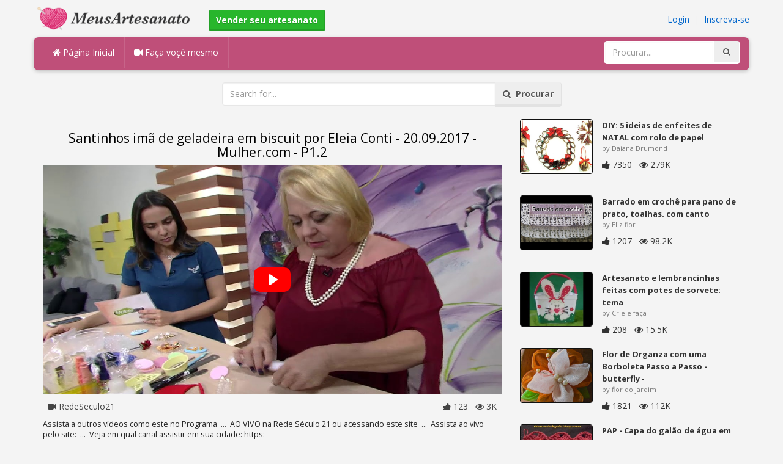

--- FILE ---
content_type: text/html; charset=utf-8
request_url: https://meusartesanato.com.br/diy/santinhos-ima-de-geladeira-em-biscuit-por-eleia-conti-20-09-2017-mulher-com-p1-2/
body_size: 4963
content:
<!DOCTYPE html><html lang="en"><head><meta http-equiv="Content-Type" content="text/html; charset=utf-8" /><meta http-equiv="X-UA-Compatible" content="IE=edge"><meta name="viewport" content="width=device-width, initial-scale=1, maximum-scale=1, user-scalable=no"><title>Santinhos imã de geladeira em biscuit por Eleia Conti - 20.09.2017 - Mulher.com - P1.2</title><meta name="description" content="Santinhos imã de geladeira em biscuit por Eleia Conti - 20.09.2017 - Mulher.com - P1.2. Assista a outros vídeos como este no Programa ... AO VIVO na Rede Século 21 ou acessando este site ... Assista ao vivo pelo site: ... Veja em qual canal assistir em" /><meta name="keywords" content="Santinhos,imã,de,geladeira,em,biscuit,por,Eleia,Conti,20.09.2017,Mulher.com,P1.2,Assista,a,outros,vídeos,como,este,no,Programa,..,AO,VIVO,na,Rede,Século,21,ou,acessando,este,site,..,Assista,ao,vivo,pelo,site:,..,Veja,em,qual,canal,assistir,em,sua" /><meta name="robots" content="noindex, nofollow"><meta name="googlebot" content="noindex">        <meta name="google-site-verification" content="OVwxfMthrlNn-Y-Skpq_gt5RTDQEv0b_918YLR8DpBs" /><link href="https://meusartesanato.com.br/mob.png" rel="apple-touch-icon-precomposed" /><link href="https://meusartesanato.com.br/favicon.ico" rel="icon" /><link href="https://meusartesanato.com.br/icon.png" sizes="192x192" rel="icon" /><link rel="apple-touch-icon" href="https://meusartesanato.com.br/icon.png"><link rel="apple-touch-icon" sizes="76x76" href="https://meusartesanato.com.br/76x76.png"><link rel="apple-touch-icon" sizes="120x120" href="https://meusartesanato.com.br/120x120.png"><link rel="apple-touch-icon" sizes="152x152" href="https://meusartesanato.com.br/152x152.png"><link rel="dns-prefetch" href="https://fonts.googleapis.com"><link rel="dns-prefetch" href="https://maxcdn.bootstrapcdn.com"><link rel="dns-prefetch" href="https://cdn.meusartesanato.com.br/cores/87/tpl/web">		<link rel="stylesheet" type="text/css" href="https://cdn.meusartesanato.com.br/cores/87/tpl/web/css/bootstrap2.css"><link rel="stylesheet" type="text/css" href="https://cdn.meusartesanato.com.br/cores/87/tpl/web/css_min/diy_detail.min.css">		        <meta name="generator" content="WordPress"><meta property="og:locale" content="pt-BR"><meta property="og:type" content="article"><meta property="og:title" content="Santinhos imã de geladeira em biscuit por Eleia Conti - 20.09.2017 - Mulher.com - P1.2"><meta property="og:description" content="Assista a outros vídeos como este no Programa ... AO VIVO na Rede Século 21 ou acessando este site ... Assista ao vivo pelo site: ... Veja em qual canal assistir em sua cidade: https:. Biscuit"><meta property="og:url" content="https://meusartesanato.com.br/diy/santinhos-ima-de-geladeira-em-biscuit-por-eleia-conti-20-09-2017-mulher-com-p1-2/"><meta property="og:site_name" content="MeusArtesanato.com.br"><meta property="og:updated_time" content="2023-05-12T07:20:01+00:00"><meta property="og:image" content="https://cdn.meusartesanato.com.br/i/2/4/84/santinhos-ima-de-geladeira-em-x66p-o.jpg"><meta property="article:publisher" content="RedeSeculo21"><meta property="article:author" content="RedeSeculo21"><meta property="article:section" content="DIY, Crafts, Handmade"><meta property="article:published_time" content="2023-05-10T16:01:09+00:00"><meta property="article:modified_time" content="2023-05-12T07:20:01+00:00"><meta property="article:tag" content="Biscuit"><meta name="twitter:card" content="summary_large_image"><meta name="twitter:description" content="Assista a outros vídeos como este no Programa ... AO VIVO na Rede Século 21 ou acessando este site ... Assista ao vivo pelo site: ... Veja em qual canal assistir em sua cidade: https:. Biscuit"><meta name="twitter:title" content="Santinhos imã de geladeira em biscuit por Eleia Conti - 20.09.2017 - Mulher.com - P1.2"><meta name="twitter:site" content="@MyCraftscom"><meta name="twitter:image" content="https://cdn.meusartesanato.com.br/i/2/4/84/santinhos-ima-de-geladeira-em-x66p-o.jpg"><meta name="twitter:creator" content="@MyCraftscom"></head><body role="document" >    
	<script>
		var config = {
			api_url: "https://admin.meusartesanato.com.br"
		};
	</script>
	<div class="header"><div class="container"><div class="row"><div class="col-md-6 col-sm-12 col-xs-12 header_left"><a href="https://meusartesanato.com.br" title="MeusArtesanato.com.br" class="shop_logo"><img src="https://cdn.meusartesanato.com.br/cores/87/tpl/market/img/meusartesanato.png" height="44" alt="MeusArtesanato.com.br" title="MeusArtesanato.com.br" /></a><a style="margin-left:20px;margin-top:5px" class="btn btn-success btn-sm" href="https://meusartesanato.com.br/sell"><b><i class="icon-shopping-cart" aria-hidden="true"></i> Vender seu artesanato</b></a></div><div class="col-md-6 col-sm-12 col-xs-12 header_right"><a href="https://admin.meusartesanato.com.br/login" class="js_registration mc_link" data-type="login">Login</a>&nbsp; | &nbsp;<a href="https://admin.meusartesanato.com.br/create" class="js_registration mc_link" data-type="register">Inscreva-se</a></div></div></div></div><div class="container"><!-- Static navbar --><div class="row"><nav class="navbar mc_topmenu mc_btn_shadow hidden-xs"><div class="navbar-header"><button type="button" class="navbar-toggle collapsed" data-toggle="collapse" data-target="#navbar" aria-expanded="false" aria-controls="navbar"><span class="sr-only">Toggle navigation</span><span class="icon-bar"></span><span class="icon-bar"></span><span class="icon-bar"></span></button>          </div><div id="navbar" class="navbar-collapse collapse"><ul class="nav navbar-nav">              <li class="active"><a href="https://meusartesanato.com.br" style="border-left:none;"><i class="fa fa-home"></i> Página Inicial</a></li><li><a href="https://meusartesanato.com.br/diy"><i class="fa fa-video-camera"></i> Faça voçê mesmo</a></li><li style="border-left:1px solid #c76489;padding-bottom:15px;padding-top:15px;">&nbsp;</li></ul><ul class="nav navbar-nav navbar-right"><li><form class="navbar-form" role="search" action="https://meusartesanato.com.br"><input type="hidden" value="1" name="search"><div class="input-group"><input type="text" class="form-control" placeholder="Procurar..." name="q" value=""><div class="input-group-btn"><button class="btn btn-default" type="submit"><i class="fa fa-search"></i></button></div></div></form></li></ul></div><!--/.nav-collapse --><!--/.container-fluid --></nav></div></div> <!-- /container --><div class="container"><form target="_self" method="get" name="search_form">		<input name="search" type="hidden" value="1" /><div class="row"><div class="col-lg-3"></div><div class="col-lg-6"><div class="input-group"><input type="text" name="q" class="form-control" id="search_q" placeholder="Search for..." value=""><span class="input-group-btn"><button class="btn btn-default" type="submit" id="search_button"><i class="fa fa-search"></i>&nbsp; Procurar</button></span></div><!-- /input-group --></div><!-- /.col-lg-6 --><div class="col-lg-3"></div></div></form><!-- /.row --></div><br /><div class="container detail"><div class="row"><div class="col-md-8">						<div class="c"></div><center><h1>Santinhos imã de geladeira em biscuit por Eleia Conti - 20.09.2017 - Mulher.com - P1.2</h1></center><script>config.plyr_js = 'https://cdn.meusartesanato.com.br/cores/87/tpl/web/js/plyr.js';config.plyr_css = 'https://cdn.meusartesanato.com.br/cores/87/tpl/web/css/plyr.css';
				document.addEventListener('DOMContentLoaded', function() {
					init_player({
						id: '#js_video_player',video_poster: 'https://cdn.meusartesanato.com.br/i/2/4/84/santinhos-ima-de-geladeira-em-x66p-o.jpg',title: "Santinhos imã de geladeira em biscuit por Eleia Conti - 20.09.2017 - Mulher.com - P1.2",video_provider: 'youtube',video_id: 'pLe2_fOP44Y'
					});
				});
			</script>
			<div id="js_video_player" style="width:100%"><img src="https://cdn.meusartesanato.com.br/i/2/4/84/santinhos-ima-de-geladeira-em-x66p-o.jpg" alt="Santinhos imã de geladeira em biscuit por Eleia Conti - 20.09.2017 - Mulher.com - P1.2" class="img-responsive " id="detail_img" /></div><div class="c"></div><div class="row" style="margin-bottom:10px;margin-top:10px;"><div class="col-xs-6">&nbsp; <i class="fa fa-video-camera"></i> RedeSeculo21</div><div class="col-xs-6" style="text-align: right"><i class="fa fa-thumbs-up"></i> 123 &nbsp; <i class="fa fa-eye"></i> 3K &nbsp;</div></div><div class="c"></div><p>Assista a outros vídeos como este no Programa &nbsp;...&nbsp;
AO VIVO na Rede Século 21 ou acessando este site
&nbsp;...&nbsp; 

Assista ao vivo pelo site: &nbsp;...&nbsp; 
Veja em qual canal assistir em sua cidade: https:</p><div style="float:right;"><i class="fa fa-clock-o" aria-hidden="true"></i> <time datetime="2023-05-12" itemprop="datePublished" pubdate="">05/12/23</time></div><div class="c"></div><font style="font-weight:bold">Etiquetas:</font><br /><a class="btn btn-default btn-xs" title="Biscuit" href="https://meusartesanato.com.br/-biscuit">Biscuit</a> &nbsp;<br /><br /><br />									<div id="share_buttons" title="Santinhos%20im%C3%A3%20de%20geladeira%20em%20biscuit%20por%20Eleia%20Conti%20-%2020.09.2017%20-%20Mulher.com%20-%20P1.2" url="https%3A%2F%2Fmeusartesanato.com.br%2Fdiy%2Fsantinhos-ima-de-geladeira-em-biscuit-por-eleia-conti-20-09-2017-mulher-com-p1-2%2F" media_url="https%3A%2F%2Fcdn.meusartesanato.com.br%2Fi%2F2%2F4%2F84%2Fsantinhos-ima-de-geladeira-em-x66p-o.jpg" lang="pt" > </div><button type="button" style="float:right;" class="btn btn-default btn-xs js_report" data-item_id="5826378" data-source_id="1"><i class="fa fa-exclamation-triangle"></i>&nbsp;&nbsp;Report this item</button><div class="c"></div><div id="add_new_comment"><a href="https://admin.meusartesanato.com.br/profile/login">Login</a> para deixar um comentário</div></div><div class="col-md-4"><div class="row nextmedia">

		 	<a href="https://meusartesanato.com.br/diy/diy-5-ideias-de-enfeites-de-natal-com-rolo-de-papel-higienico-daiana-drumond/" title="DIY: 5 ideias de enfeites de NATAL com rolo de papel higiênico - Daiana Drumond">
		
	
			<div class="col-xs-12 col-sm-12 col-md-12" style="color: #333;">


									<img src="https://cdn.meusartesanato.com.br/i/1/7/48/diy-5-ideias-de-enfeites-de-is1j-m.jpg" alt="DIY: 5 ideias de enfeites de NATAL com rolo de papel higiênico - Daiana Drumond" style="height:90px;float: left; margin: 0px 15px 15px 0px;border-radius:4px;border:1px solid #111 ;" data-pin-nopin="true" />
								
				
				<a href="https://meusartesanato.com.br/diy/diy-5-ideias-de-enfeites-de-natal-com-rolo-de-papel-higienico-daiana-drumond/" style="color: #333;
    font-size: 13px;
    font-weight: bold;line-height: 1.2;
    margin-bottom: 2px;
    max-height: 2.4em;
    overflow: hidden;height: 1.4em;
    line-height: 1.4em;
    " title="DIY: 5 ideias de enfeites de NATAL com rolo de papel higiênico - Daiana Drumond">DIY: 5 ideias de enfeites de NATAL com rolo de papel</a>
				<p style=" color: #777;
    font-size: 11px;">by Daiana Drumond</p>
    
    <i class="fa fa-thumbs-up"></i> 7350 &nbsp; <i class="fa fa-eye"></i> 279K
			</div>
			<div class="c"></div>
   <br /><div class="c"></div>
    
    </a>
		 	<a href="https://meusartesanato.com.br/diy/barrado-em-croche-para-pano-de-prato-toalhas-com-canto-modelo-35/" title="Barrado em crochê para pano de prato, toalhas.  com canto modelo 35">
		
	
			<div class="col-xs-12 col-sm-12 col-md-12" style="color: #333;">


									<img src="https://cdn.meusartesanato.com.br/i/1/5/52/barrado-em-croche-para-pano-de-fMLZ-m.jpg" alt="Barrado em crochê para pano de prato, toalhas.  com canto modelo 35" style="height:90px;float: left; margin: 0px 15px 15px 0px;border-radius:4px;border:1px solid #111 ;" data-pin-nopin="true" />
								
				
				<a href="https://meusartesanato.com.br/diy/barrado-em-croche-para-pano-de-prato-toalhas-com-canto-modelo-35/" style="color: #333;
    font-size: 13px;
    font-weight: bold;line-height: 1.2;
    margin-bottom: 2px;
    max-height: 2.4em;
    overflow: hidden;height: 1.4em;
    line-height: 1.4em;
    " title="Barrado em crochê para pano de prato, toalhas.  com canto modelo 35">Barrado em crochê para pano de prato, toalhas.  com canto</a>
				<p style=" color: #777;
    font-size: 11px;">by Eliz flor</p>
    
    <i class="fa fa-thumbs-up"></i> 1207 &nbsp; <i class="fa fa-eye"></i> 98.2K
			</div>
			<div class="c"></div>
   <br /><div class="c"></div>
    
    </a>
		 	<a href="https://meusartesanato.com.br/diy/artesanato-e-lembrancinhas-feitas-com-potes-de-sorvete-tema-pascoa-coelhinho/" title="Artesanato e lembrancinhas feitas com potes de sorvete: tema Páscoa, coelhinho">
		
	
			<div class="col-xs-12 col-sm-12 col-md-12" style="color: #333;">


									<img src="https://cdn.meusartesanato.com.br/i/1/6/42/artesanato-e-lembrancinhas-feitas-gWJA-m.jpg" alt="Artesanato e lembrancinhas feitas com potes de sorvete: tema Páscoa, coelhinho" style="height:90px;float: left; margin: 0px 15px 15px 0px;border-radius:4px;border:1px solid #111 ;" data-pin-nopin="true" />
								
				
				<a href="https://meusartesanato.com.br/diy/artesanato-e-lembrancinhas-feitas-com-potes-de-sorvete-tema-pascoa-coelhinho/" style="color: #333;
    font-size: 13px;
    font-weight: bold;line-height: 1.2;
    margin-bottom: 2px;
    max-height: 2.4em;
    overflow: hidden;height: 1.4em;
    line-height: 1.4em;
    " title="Artesanato e lembrancinhas feitas com potes de sorvete: tema Páscoa, coelhinho">Artesanato e lembrancinhas feitas com potes de sorvete: tema</a>
				<p style=" color: #777;
    font-size: 11px;">by Crie e faça</p>
    
    <i class="fa fa-thumbs-up"></i> 208 &nbsp; <i class="fa fa-eye"></i> 15.5K
			</div>
			<div class="c"></div>
   <br /><div class="c"></div>
    
    </a>
		 	<a href="https://meusartesanato.com.br/diy/flor-de-organza-com-uma-borboleta-passo-a-passo-butterfly/" title="Flor de Organza com uma Borboleta Passo a Passo -butterfly -">
		
	
			<div class="col-xs-12 col-sm-12 col-md-12" style="color: #333;">


									<img src="https://cdn.meusartesanato.com.br/i/1/2/99/flor-de-organza-com-uma-borboleta-c7Q3-m.jpg" alt="Flor de Organza com uma Borboleta Passo a Passo -butterfly -" style="height:90px;float: left; margin: 0px 15px 15px 0px;border-radius:4px;border:1px solid #111 ;" data-pin-nopin="true" />
								
				
				<a href="https://meusartesanato.com.br/diy/flor-de-organza-com-uma-borboleta-passo-a-passo-butterfly/" style="color: #333;
    font-size: 13px;
    font-weight: bold;line-height: 1.2;
    margin-bottom: 2px;
    max-height: 2.4em;
    overflow: hidden;height: 1.4em;
    line-height: 1.4em;
    " title="Flor de Organza com uma Borboleta Passo a Passo -butterfly -">Flor de Organza com uma Borboleta Passo a Passo -butterfly -</a>
				<p style=" color: #777;
    font-size: 11px;">by flor do jardim</p>
    
    <i class="fa fa-thumbs-up"></i> 1821 &nbsp; <i class="fa fa-eye"></i> 112K
			</div>
			<div class="c"></div>
   <br /><div class="c"></div>
    
    </a>
		 	<a href="https://meusartesanato.com.br/diy/pap-capa-do-galao-de-agua-em-croche/" title="PAP - Capa do galão de água em crochê">
		
	
			<div class="col-xs-12 col-sm-12 col-md-12" style="color: #333;">


									<img src="https://cdn.meusartesanato.com.br/i/1/5/53/pap-capa-do-galao-de-agua-em-fNFJ-m.jpg" alt="PAP - Capa do galão de água em crochê" style="height:90px;float: left; margin: 0px 15px 15px 0px;border-radius:4px;border:1px solid #111 ;" data-pin-nopin="true" />
								
				
				<a href="https://meusartesanato.com.br/diy/pap-capa-do-galao-de-agua-em-croche/" style="color: #333;
    font-size: 13px;
    font-weight: bold;line-height: 1.2;
    margin-bottom: 2px;
    max-height: 2.4em;
    overflow: hidden;height: 1.4em;
    line-height: 1.4em;
    " title="PAP - Capa do galão de água em crochê">PAP - Capa do galão de água em crochê</a>
				<p style=" color: #777;
    font-size: 11px;">by Ateliê Martha Farineli</p>
    
    <i class="fa fa-thumbs-up"></i> 694 &nbsp; <i class="fa fa-eye"></i> 160.5K
			</div>
			<div class="c"></div>
   <br /><div class="c"></div>
    
    </a>
		 	<a href="https://meusartesanato.com.br/diy/tampa-do-vaso-jogo-de-banheiro-em-croche-1-2-com-cristina-coelho-alves/" title="TAMPA DO VASO - JOGO DE BANHEIRO EM CROCHÊ - 1.2 - COM CRISTINA COELHO ALVES">
		
	
			<div class="col-xs-12 col-sm-12 col-md-12" style="color: #333;">


									<img src="https://cdn.meusartesanato.com.br/i/1/6/60/tampa-do-vaso-jogo-de-banheiro-hjZh-m.jpg" alt="TAMPA DO VASO - JOGO DE BANHEIRO EM CROCHÊ - 1.2 - COM CRISTINA COELHO ALVES" style="height:90px;float: left; margin: 0px 15px 15px 0px;border-radius:4px;border:1px solid #111 ;" data-pin-nopin="true" />
								
				
				<a href="https://meusartesanato.com.br/diy/tampa-do-vaso-jogo-de-banheiro-em-croche-1-2-com-cristina-coelho-alves/" style="color: #333;
    font-size: 13px;
    font-weight: bold;line-height: 1.2;
    margin-bottom: 2px;
    max-height: 2.4em;
    overflow: hidden;height: 1.4em;
    line-height: 1.4em;
    " title="TAMPA DO VASO - JOGO DE BANHEIRO EM CROCHÊ - 1.2 - COM CRISTINA COELHO ALVES">TAMPA DO VASO - JOGO DE BANHEIRO EM CROCHÊ - 1.2 - COM</a>
				<p style=" color: #777;
    font-size: 11px;">by Cristina Coelho Alves</p>
    
    <i class="fa fa-thumbs-up"></i> 559 &nbsp; <i class="fa fa-eye"></i> 33.4K
			</div>
			<div class="c"></div>
   <br /><div class="c"></div>
    
    </a>
		 	<a href="https://meusartesanato.com.br/diy/fantasma-com-caixa-de-leite-como-fazer-decoracao-halloween/" title="Fantasma com caixa de leite - Como fazer decoração Halloween">
		
	
			<div class="col-xs-12 col-sm-12 col-md-12" style="color: #333;">


									<img src="https://cdn.meusartesanato.com.br/i/1/7/53/fantasma-com-caixa-de-leite-iw59-m.jpg" alt="Fantasma com caixa de leite - Como fazer decoração Halloween" style="height:90px;float: left; margin: 0px 15px 15px 0px;border-radius:4px;border:1px solid #111 ;" data-pin-nopin="true" />
								
				
				<a href="https://meusartesanato.com.br/diy/fantasma-com-caixa-de-leite-como-fazer-decoracao-halloween/" style="color: #333;
    font-size: 13px;
    font-weight: bold;line-height: 1.2;
    margin-bottom: 2px;
    max-height: 2.4em;
    overflow: hidden;height: 1.4em;
    line-height: 1.4em;
    " title="Fantasma com caixa de leite - Como fazer decoração Halloween">Fantasma com caixa de leite - Como fazer decoração Halloween</a>
				<p style=" color: #777;
    font-size: 11px;">by LM artes e bijoux</p>
    
    <i class="fa fa-thumbs-up"></i> 729 &nbsp; <i class="fa fa-eye"></i> 30.6K
			</div>
			<div class="c"></div>
   <br /><div class="c"></div>
    
    </a>
	
</div>
</div></div><div class="row" style="margin-top:20px;"><div class="col-lg-12 banner_card mc_txt_shadow" style="text-align:left;padding-top:0px;padding-bottom:10px;">		<a class="btn btn-success" href="https://meusartesanato.com.br/sell"><b><i class="fa fa-shopping-cart" aria-hidden="true"></i> Vender seu artesanato - Abrir uma Loja</b></a> - <span style="color:#3e8f3e">De graça</span></div><div class="col-lg-2 col-md-3 col-sm-4 col-xs-6 item_card"><div class="item_detail"><a title="Pano de Prato Cenourinhas" href="https://meusartesanato.com.br/pano-de-prato-cenourinhas-1111" class="link_grey"><img src="https://cdn.meusartesanato.com.br/i/1/6/43/pano-de-prato-cenourinhas-gXGF-m.jpg" alt="Pano de Prato Cenourinhas" title="Pano de Prato Cenourinhas" class="item_img" data-pin-nopin="true"><div class="item_title">Pano de Prato Cenourinhas</div></a><div class="item_img_price item_right"><span class="price_wrapper"><span data-value="4.43" class="price_value" title=" R$ 15 (BRL)"><span class="csymbol text-gray-400" title="BRL">R$</span>15</span></span></div></div></div><div class="col-lg-2 col-md-3 col-sm-4 col-xs-6 item_card"><div class="item_detail"><a title="Toalhas bordadas/// Varias formas e cores" href="https://meusartesanato.com.br/toalhas-bordadas-varias-formas-e-cores-1326" class="link_grey"><img src="https://cdn.meusartesanato.com.br/i/1/7/50/toalhas-bordadas-varias-formas-itLL-m.jpg" alt="Toalhas bordadas/// Varias formas e cores" title="Toalhas bordadas/// Varias formas e cores" class="item_img" data-pin-nopin="true"><div class="item_title">Toalhas bordadas/// Varias formas e cores</div></a><div class="item_img_price item_right"><span class="price_wrapper"><span data-value="17.72" class="price_value" title=" R$ 60 (BRL)"><span class="csymbol text-gray-400" title="BRL">R$</span>60</span></span></div></div></div><div class="col-lg-2 col-md-3 col-sm-4 col-xs-6 item_card"><div class="item_detail"><a title="Sabonete de Flor Provençal" href="https://meusartesanato.com.br/sabonete-de-flor-provencal-1232" class="link_grey"><img src="https://cdn.meusartesanato.com.br/i/1/7/33/sabonete-de-flor-provencal-igFP-m.jpg" alt="Sabonete de Flor Provençal" title="Sabonete de Flor Provençal" class="item_img" data-pin-nopin="true"><div class="item_title">Sabonete de Flor Provençal</div></a><div class="item_img_price item_right"><span class="price_wrapper"><span data-value="8.00" class="price_value" title=" R$ 8 (BRL)"><span class="csymbol text-gray-400" title="BRL">R$</span>8</span></span></div></div></div><div class="col-lg-2 col-md-3 col-sm-4 col-xs-6 item_card"><div class="item_detail"><a title="Barrica Personalizada" href="https://meusartesanato.com.br/barrica-personalizada-1256" class="link_grey"><img src="https://cdn.meusartesanato.com.br/i/1/7/33/barrica-personalizada-igJb-m.jpg" alt="Barrica Personalizada" title="Barrica Personalizada" class="item_img" data-pin-nopin="true"><div class="item_title">Barrica Personalizada</div></a><div class="item_img_price item_right"><span class="price_wrapper"><span data-value="11.81" class="price_value" title=" R$ 40 (BRL)"><span class="csymbol text-gray-400" title="BRL">R$</span>40</span></span></div></div></div><div class="col-lg-2 col-md-3 col-sm-4 col-xs-6 item_card"><div class="item_detail"><a title="Sabonete" href="https://meusartesanato.com.br/sabonete-1230" class="link_grey"><img src="https://cdn.meusartesanato.com.br/i/1/7/33/sabonete-igFL-m.jpg" alt="Sabonete" title="Sabonete" class="item_img" data-pin-nopin="true"><div class="item_title">Sabonete</div></a><div class="item_img_price item_right"><span class="price_wrapper"><span data-value="10.00" class="price_value" title=" R$ 10 (BRL)"><span class="csymbol text-gray-400" title="BRL">R$</span>10</span></span></div></div></div><div class="col-lg-2 col-md-3 col-sm-4 col-xs-6 item_card"><div class="item_detail"><a title="Barrica Personalizada" href="https://meusartesanato.com.br/barrica-personalizada-1257" class="link_grey"><img src="https://cdn.meusartesanato.com.br/i/1/7/33/barrica-personalizada-igJh-m.jpg" alt="Barrica Personalizada" title="Barrica Personalizada" class="item_img" data-pin-nopin="true"><div class="item_title">Barrica Personalizada</div></a><div class="item_img_price item_right"><span class="price_wrapper"><span data-value="11.81" class="price_value" title=" R$ 40 (BRL)"><span class="csymbol text-gray-400" title="BRL">R$</span>40</span></span></div></div></div></div></div>
<div class="container footer"><div class="row"><div class="col-sm-8" style="text-align:left;"> MeusArtesanato.com.br v2.1 - All images & DIY © their respective owners - <a href="https://meusartesanato.com.br/legal/privacy">Privacy</a> - <a href="https://meusartesanato.com.br/legal/terms">Terms of Use</a> - <a href="https://admin.meusartesanato.com.br/contact" style="font-weight:bold;">Contatar o suporte</a><br /></div></div><script id="js_tpl_modal" type="text/html"><div class="js_popup_header"><div class="popup_swipe_down"><div class="swipe_down_over"></div></div><div class="md_popup_header js_header_btn"></div></div><!--by default display is flex, but we can add class "display_block"--><div class="js_md_popup_body md_popup_body display_block"><%=content%></div><div class="md_popup_buttons js_footer_btn"></div></script>	<script type="text/javascript" src="https://cdn.meusartesanato.com.br/cores/87/tpl/web/js/jquery-1.11.3.min.js"></script><script type="text/javascript" src="https://cdn.meusartesanato.com.br/cores/87/tpl/web/js/bootstrap.min.js"></script><script type="text/javascript" src="https://cdn.meusartesanato.com.br/cores/87/tpl/web/js_min/diy_detail.min.js"></script><link rel="stylesheet" href="https://maxcdn.bootstrapcdn.com/font-awesome/4.5.0/css/font-awesome.min.css"><script defer src="https://static.cloudflareinsights.com/beacon.min.js/vcd15cbe7772f49c399c6a5babf22c1241717689176015" integrity="sha512-ZpsOmlRQV6y907TI0dKBHq9Md29nnaEIPlkf84rnaERnq6zvWvPUqr2ft8M1aS28oN72PdrCzSjY4U6VaAw1EQ==" data-cf-beacon='{"version":"2024.11.0","token":"b39e8a3f0e874f599364a24096192f28","r":1,"server_timing":{"name":{"cfCacheStatus":true,"cfEdge":true,"cfExtPri":true,"cfL4":true,"cfOrigin":true,"cfSpeedBrain":true},"location_startswith":null}}' crossorigin="anonymous"></script>
</body></html>